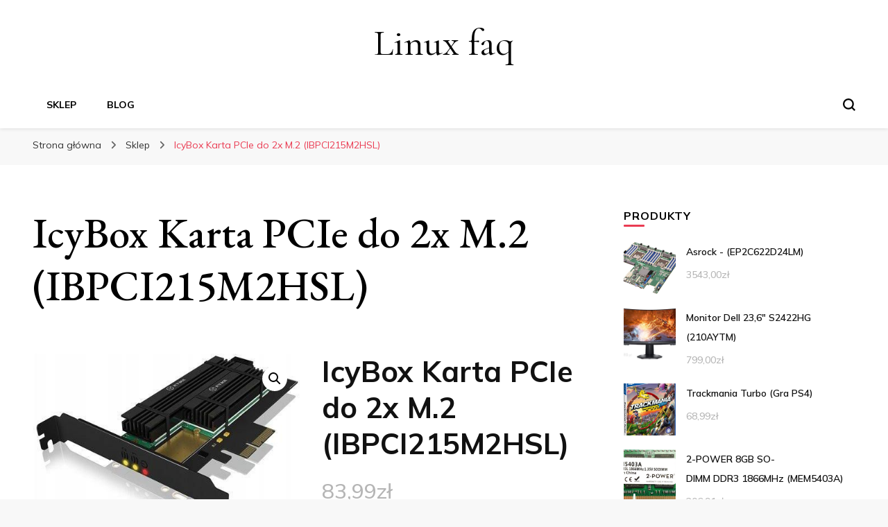

--- FILE ---
content_type: text/html; charset=UTF-8
request_url: https://linuxfaq.pl/produkt/icybox-karta-pcie-do-2x-m-2-ibpci215m2hsl/
body_size: 16370
content:
    <!DOCTYPE html>
    <html lang="pl-PL">
    <head itemscope itemtype="http://schema.org/WebSite">
	    <meta charset="UTF-8">
    <meta name="viewport" content="width=device-width, initial-scale=1">
    <link rel="profile" href="http://gmpg.org/xfn/11">
    <title>IcyBox Karta PCIe do 2x M.2 (IBPCI215M2HSL) &#8211; Linux faq</title>
<meta name='robots' content='max-image-preview:large' />
<link rel='dns-prefetch' href='//fonts.googleapis.com' />
<link rel="alternate" type="application/rss+xml" title="Linux faq &raquo; Kanał z wpisami" href="https://linuxfaq.pl/feed/" />
<link rel="alternate" type="application/rss+xml" title="Linux faq &raquo; Kanał z komentarzami" href="https://linuxfaq.pl/comments/feed/" />
<link rel="alternate" type="application/rss+xml" title="Linux faq &raquo; IcyBox Karta PCIe do 2x M.2 (IBPCI215M2HSL) Kanał z komentarzami" href="https://linuxfaq.pl/produkt/icybox-karta-pcie-do-2x-m-2-ibpci215m2hsl/feed/" />
<link rel="alternate" title="oEmbed (JSON)" type="application/json+oembed" href="https://linuxfaq.pl/wp-json/oembed/1.0/embed?url=https%3A%2F%2Flinuxfaq.pl%2Fprodukt%2Ficybox-karta-pcie-do-2x-m-2-ibpci215m2hsl%2F" />
<link rel="alternate" title="oEmbed (XML)" type="text/xml+oembed" href="https://linuxfaq.pl/wp-json/oembed/1.0/embed?url=https%3A%2F%2Flinuxfaq.pl%2Fprodukt%2Ficybox-karta-pcie-do-2x-m-2-ibpci215m2hsl%2F&#038;format=xml" />
<style id='wp-img-auto-sizes-contain-inline-css' type='text/css'>
img:is([sizes=auto i],[sizes^="auto," i]){contain-intrinsic-size:3000px 1500px}
/*# sourceURL=wp-img-auto-sizes-contain-inline-css */
</style>
<style id='wp-emoji-styles-inline-css' type='text/css'>

	img.wp-smiley, img.emoji {
		display: inline !important;
		border: none !important;
		box-shadow: none !important;
		height: 1em !important;
		width: 1em !important;
		margin: 0 0.07em !important;
		vertical-align: -0.1em !important;
		background: none !important;
		padding: 0 !important;
	}
/*# sourceURL=wp-emoji-styles-inline-css */
</style>
<style id='wp-block-library-inline-css' type='text/css'>
:root{--wp-block-synced-color:#7a00df;--wp-block-synced-color--rgb:122,0,223;--wp-bound-block-color:var(--wp-block-synced-color);--wp-editor-canvas-background:#ddd;--wp-admin-theme-color:#007cba;--wp-admin-theme-color--rgb:0,124,186;--wp-admin-theme-color-darker-10:#006ba1;--wp-admin-theme-color-darker-10--rgb:0,107,160.5;--wp-admin-theme-color-darker-20:#005a87;--wp-admin-theme-color-darker-20--rgb:0,90,135;--wp-admin-border-width-focus:2px}@media (min-resolution:192dpi){:root{--wp-admin-border-width-focus:1.5px}}.wp-element-button{cursor:pointer}:root .has-very-light-gray-background-color{background-color:#eee}:root .has-very-dark-gray-background-color{background-color:#313131}:root .has-very-light-gray-color{color:#eee}:root .has-very-dark-gray-color{color:#313131}:root .has-vivid-green-cyan-to-vivid-cyan-blue-gradient-background{background:linear-gradient(135deg,#00d084,#0693e3)}:root .has-purple-crush-gradient-background{background:linear-gradient(135deg,#34e2e4,#4721fb 50%,#ab1dfe)}:root .has-hazy-dawn-gradient-background{background:linear-gradient(135deg,#faaca8,#dad0ec)}:root .has-subdued-olive-gradient-background{background:linear-gradient(135deg,#fafae1,#67a671)}:root .has-atomic-cream-gradient-background{background:linear-gradient(135deg,#fdd79a,#004a59)}:root .has-nightshade-gradient-background{background:linear-gradient(135deg,#330968,#31cdcf)}:root .has-midnight-gradient-background{background:linear-gradient(135deg,#020381,#2874fc)}:root{--wp--preset--font-size--normal:16px;--wp--preset--font-size--huge:42px}.has-regular-font-size{font-size:1em}.has-larger-font-size{font-size:2.625em}.has-normal-font-size{font-size:var(--wp--preset--font-size--normal)}.has-huge-font-size{font-size:var(--wp--preset--font-size--huge)}.has-text-align-center{text-align:center}.has-text-align-left{text-align:left}.has-text-align-right{text-align:right}.has-fit-text{white-space:nowrap!important}#end-resizable-editor-section{display:none}.aligncenter{clear:both}.items-justified-left{justify-content:flex-start}.items-justified-center{justify-content:center}.items-justified-right{justify-content:flex-end}.items-justified-space-between{justify-content:space-between}.screen-reader-text{border:0;clip-path:inset(50%);height:1px;margin:-1px;overflow:hidden;padding:0;position:absolute;width:1px;word-wrap:normal!important}.screen-reader-text:focus{background-color:#ddd;clip-path:none;color:#444;display:block;font-size:1em;height:auto;left:5px;line-height:normal;padding:15px 23px 14px;text-decoration:none;top:5px;width:auto;z-index:100000}html :where(.has-border-color){border-style:solid}html :where([style*=border-top-color]){border-top-style:solid}html :where([style*=border-right-color]){border-right-style:solid}html :where([style*=border-bottom-color]){border-bottom-style:solid}html :where([style*=border-left-color]){border-left-style:solid}html :where([style*=border-width]){border-style:solid}html :where([style*=border-top-width]){border-top-style:solid}html :where([style*=border-right-width]){border-right-style:solid}html :where([style*=border-bottom-width]){border-bottom-style:solid}html :where([style*=border-left-width]){border-left-style:solid}html :where(img[class*=wp-image-]){height:auto;max-width:100%}:where(figure){margin:0 0 1em}html :where(.is-position-sticky){--wp-admin--admin-bar--position-offset:var(--wp-admin--admin-bar--height,0px)}@media screen and (max-width:600px){html :where(.is-position-sticky){--wp-admin--admin-bar--position-offset:0px}}

/*# sourceURL=wp-block-library-inline-css */
</style><style id='global-styles-inline-css' type='text/css'>
:root{--wp--preset--aspect-ratio--square: 1;--wp--preset--aspect-ratio--4-3: 4/3;--wp--preset--aspect-ratio--3-4: 3/4;--wp--preset--aspect-ratio--3-2: 3/2;--wp--preset--aspect-ratio--2-3: 2/3;--wp--preset--aspect-ratio--16-9: 16/9;--wp--preset--aspect-ratio--9-16: 9/16;--wp--preset--color--black: #000000;--wp--preset--color--cyan-bluish-gray: #abb8c3;--wp--preset--color--white: #ffffff;--wp--preset--color--pale-pink: #f78da7;--wp--preset--color--vivid-red: #cf2e2e;--wp--preset--color--luminous-vivid-orange: #ff6900;--wp--preset--color--luminous-vivid-amber: #fcb900;--wp--preset--color--light-green-cyan: #7bdcb5;--wp--preset--color--vivid-green-cyan: #00d084;--wp--preset--color--pale-cyan-blue: #8ed1fc;--wp--preset--color--vivid-cyan-blue: #0693e3;--wp--preset--color--vivid-purple: #9b51e0;--wp--preset--gradient--vivid-cyan-blue-to-vivid-purple: linear-gradient(135deg,rgb(6,147,227) 0%,rgb(155,81,224) 100%);--wp--preset--gradient--light-green-cyan-to-vivid-green-cyan: linear-gradient(135deg,rgb(122,220,180) 0%,rgb(0,208,130) 100%);--wp--preset--gradient--luminous-vivid-amber-to-luminous-vivid-orange: linear-gradient(135deg,rgb(252,185,0) 0%,rgb(255,105,0) 100%);--wp--preset--gradient--luminous-vivid-orange-to-vivid-red: linear-gradient(135deg,rgb(255,105,0) 0%,rgb(207,46,46) 100%);--wp--preset--gradient--very-light-gray-to-cyan-bluish-gray: linear-gradient(135deg,rgb(238,238,238) 0%,rgb(169,184,195) 100%);--wp--preset--gradient--cool-to-warm-spectrum: linear-gradient(135deg,rgb(74,234,220) 0%,rgb(151,120,209) 20%,rgb(207,42,186) 40%,rgb(238,44,130) 60%,rgb(251,105,98) 80%,rgb(254,248,76) 100%);--wp--preset--gradient--blush-light-purple: linear-gradient(135deg,rgb(255,206,236) 0%,rgb(152,150,240) 100%);--wp--preset--gradient--blush-bordeaux: linear-gradient(135deg,rgb(254,205,165) 0%,rgb(254,45,45) 50%,rgb(107,0,62) 100%);--wp--preset--gradient--luminous-dusk: linear-gradient(135deg,rgb(255,203,112) 0%,rgb(199,81,192) 50%,rgb(65,88,208) 100%);--wp--preset--gradient--pale-ocean: linear-gradient(135deg,rgb(255,245,203) 0%,rgb(182,227,212) 50%,rgb(51,167,181) 100%);--wp--preset--gradient--electric-grass: linear-gradient(135deg,rgb(202,248,128) 0%,rgb(113,206,126) 100%);--wp--preset--gradient--midnight: linear-gradient(135deg,rgb(2,3,129) 0%,rgb(40,116,252) 100%);--wp--preset--font-size--small: 13px;--wp--preset--font-size--medium: 20px;--wp--preset--font-size--large: 36px;--wp--preset--font-size--x-large: 42px;--wp--preset--spacing--20: 0.44rem;--wp--preset--spacing--30: 0.67rem;--wp--preset--spacing--40: 1rem;--wp--preset--spacing--50: 1.5rem;--wp--preset--spacing--60: 2.25rem;--wp--preset--spacing--70: 3.38rem;--wp--preset--spacing--80: 5.06rem;--wp--preset--shadow--natural: 6px 6px 9px rgba(0, 0, 0, 0.2);--wp--preset--shadow--deep: 12px 12px 50px rgba(0, 0, 0, 0.4);--wp--preset--shadow--sharp: 6px 6px 0px rgba(0, 0, 0, 0.2);--wp--preset--shadow--outlined: 6px 6px 0px -3px rgb(255, 255, 255), 6px 6px rgb(0, 0, 0);--wp--preset--shadow--crisp: 6px 6px 0px rgb(0, 0, 0);}:where(.is-layout-flex){gap: 0.5em;}:where(.is-layout-grid){gap: 0.5em;}body .is-layout-flex{display: flex;}.is-layout-flex{flex-wrap: wrap;align-items: center;}.is-layout-flex > :is(*, div){margin: 0;}body .is-layout-grid{display: grid;}.is-layout-grid > :is(*, div){margin: 0;}:where(.wp-block-columns.is-layout-flex){gap: 2em;}:where(.wp-block-columns.is-layout-grid){gap: 2em;}:where(.wp-block-post-template.is-layout-flex){gap: 1.25em;}:where(.wp-block-post-template.is-layout-grid){gap: 1.25em;}.has-black-color{color: var(--wp--preset--color--black) !important;}.has-cyan-bluish-gray-color{color: var(--wp--preset--color--cyan-bluish-gray) !important;}.has-white-color{color: var(--wp--preset--color--white) !important;}.has-pale-pink-color{color: var(--wp--preset--color--pale-pink) !important;}.has-vivid-red-color{color: var(--wp--preset--color--vivid-red) !important;}.has-luminous-vivid-orange-color{color: var(--wp--preset--color--luminous-vivid-orange) !important;}.has-luminous-vivid-amber-color{color: var(--wp--preset--color--luminous-vivid-amber) !important;}.has-light-green-cyan-color{color: var(--wp--preset--color--light-green-cyan) !important;}.has-vivid-green-cyan-color{color: var(--wp--preset--color--vivid-green-cyan) !important;}.has-pale-cyan-blue-color{color: var(--wp--preset--color--pale-cyan-blue) !important;}.has-vivid-cyan-blue-color{color: var(--wp--preset--color--vivid-cyan-blue) !important;}.has-vivid-purple-color{color: var(--wp--preset--color--vivid-purple) !important;}.has-black-background-color{background-color: var(--wp--preset--color--black) !important;}.has-cyan-bluish-gray-background-color{background-color: var(--wp--preset--color--cyan-bluish-gray) !important;}.has-white-background-color{background-color: var(--wp--preset--color--white) !important;}.has-pale-pink-background-color{background-color: var(--wp--preset--color--pale-pink) !important;}.has-vivid-red-background-color{background-color: var(--wp--preset--color--vivid-red) !important;}.has-luminous-vivid-orange-background-color{background-color: var(--wp--preset--color--luminous-vivid-orange) !important;}.has-luminous-vivid-amber-background-color{background-color: var(--wp--preset--color--luminous-vivid-amber) !important;}.has-light-green-cyan-background-color{background-color: var(--wp--preset--color--light-green-cyan) !important;}.has-vivid-green-cyan-background-color{background-color: var(--wp--preset--color--vivid-green-cyan) !important;}.has-pale-cyan-blue-background-color{background-color: var(--wp--preset--color--pale-cyan-blue) !important;}.has-vivid-cyan-blue-background-color{background-color: var(--wp--preset--color--vivid-cyan-blue) !important;}.has-vivid-purple-background-color{background-color: var(--wp--preset--color--vivid-purple) !important;}.has-black-border-color{border-color: var(--wp--preset--color--black) !important;}.has-cyan-bluish-gray-border-color{border-color: var(--wp--preset--color--cyan-bluish-gray) !important;}.has-white-border-color{border-color: var(--wp--preset--color--white) !important;}.has-pale-pink-border-color{border-color: var(--wp--preset--color--pale-pink) !important;}.has-vivid-red-border-color{border-color: var(--wp--preset--color--vivid-red) !important;}.has-luminous-vivid-orange-border-color{border-color: var(--wp--preset--color--luminous-vivid-orange) !important;}.has-luminous-vivid-amber-border-color{border-color: var(--wp--preset--color--luminous-vivid-amber) !important;}.has-light-green-cyan-border-color{border-color: var(--wp--preset--color--light-green-cyan) !important;}.has-vivid-green-cyan-border-color{border-color: var(--wp--preset--color--vivid-green-cyan) !important;}.has-pale-cyan-blue-border-color{border-color: var(--wp--preset--color--pale-cyan-blue) !important;}.has-vivid-cyan-blue-border-color{border-color: var(--wp--preset--color--vivid-cyan-blue) !important;}.has-vivid-purple-border-color{border-color: var(--wp--preset--color--vivid-purple) !important;}.has-vivid-cyan-blue-to-vivid-purple-gradient-background{background: var(--wp--preset--gradient--vivid-cyan-blue-to-vivid-purple) !important;}.has-light-green-cyan-to-vivid-green-cyan-gradient-background{background: var(--wp--preset--gradient--light-green-cyan-to-vivid-green-cyan) !important;}.has-luminous-vivid-amber-to-luminous-vivid-orange-gradient-background{background: var(--wp--preset--gradient--luminous-vivid-amber-to-luminous-vivid-orange) !important;}.has-luminous-vivid-orange-to-vivid-red-gradient-background{background: var(--wp--preset--gradient--luminous-vivid-orange-to-vivid-red) !important;}.has-very-light-gray-to-cyan-bluish-gray-gradient-background{background: var(--wp--preset--gradient--very-light-gray-to-cyan-bluish-gray) !important;}.has-cool-to-warm-spectrum-gradient-background{background: var(--wp--preset--gradient--cool-to-warm-spectrum) !important;}.has-blush-light-purple-gradient-background{background: var(--wp--preset--gradient--blush-light-purple) !important;}.has-blush-bordeaux-gradient-background{background: var(--wp--preset--gradient--blush-bordeaux) !important;}.has-luminous-dusk-gradient-background{background: var(--wp--preset--gradient--luminous-dusk) !important;}.has-pale-ocean-gradient-background{background: var(--wp--preset--gradient--pale-ocean) !important;}.has-electric-grass-gradient-background{background: var(--wp--preset--gradient--electric-grass) !important;}.has-midnight-gradient-background{background: var(--wp--preset--gradient--midnight) !important;}.has-small-font-size{font-size: var(--wp--preset--font-size--small) !important;}.has-medium-font-size{font-size: var(--wp--preset--font-size--medium) !important;}.has-large-font-size{font-size: var(--wp--preset--font-size--large) !important;}.has-x-large-font-size{font-size: var(--wp--preset--font-size--x-large) !important;}
/*# sourceURL=global-styles-inline-css */
</style>

<style id='classic-theme-styles-inline-css' type='text/css'>
/*! This file is auto-generated */
.wp-block-button__link{color:#fff;background-color:#32373c;border-radius:9999px;box-shadow:none;text-decoration:none;padding:calc(.667em + 2px) calc(1.333em + 2px);font-size:1.125em}.wp-block-file__button{background:#32373c;color:#fff;text-decoration:none}
/*# sourceURL=/wp-includes/css/classic-themes.min.css */
</style>
<link rel='stylesheet' id='photoswipe-css' href='https://linuxfaq.pl/wp-content/plugins/woocommerce/assets/css/photoswipe/photoswipe.min.css?ver=6.4.1' type='text/css' media='all' />
<link rel='stylesheet' id='photoswipe-default-skin-css' href='https://linuxfaq.pl/wp-content/plugins/woocommerce/assets/css/photoswipe/default-skin/default-skin.min.css?ver=6.4.1' type='text/css' media='all' />
<link rel='stylesheet' id='woocommerce-layout-css' href='https://linuxfaq.pl/wp-content/plugins/woocommerce/assets/css/woocommerce-layout.css?ver=6.4.1' type='text/css' media='all' />
<link rel='stylesheet' id='woocommerce-smallscreen-css' href='https://linuxfaq.pl/wp-content/plugins/woocommerce/assets/css/woocommerce-smallscreen.css?ver=6.4.1' type='text/css' media='only screen and (max-width: 768px)' />
<link rel='stylesheet' id='woocommerce-general-css' href='https://linuxfaq.pl/wp-content/plugins/woocommerce/assets/css/woocommerce.css?ver=6.4.1' type='text/css' media='all' />
<style id='woocommerce-inline-inline-css' type='text/css'>
.woocommerce form .form-row .required { visibility: visible; }
/*# sourceURL=woocommerce-inline-inline-css */
</style>
<link rel='stylesheet' id='blossom-pin-woocommerce-css' href='https://linuxfaq.pl/wp-content/themes/blossom-pin/css/woocommerce.min.css?ver=1.0.5' type='text/css' media='all' />
<link rel='stylesheet' id='owl-carousel-css' href='https://linuxfaq.pl/wp-content/themes/blossom-pin/css/owl.carousel.min.css?ver=2.2.1' type='text/css' media='all' />
<link rel='stylesheet' id='blossom-pin-google-fonts-css' href='https://fonts.googleapis.com/css?family=Mulish%3A200%2C300%2Cregular%2C500%2C600%2C700%2C800%2C900%2C200italic%2C300italic%2Citalic%2C500italic%2C600italic%2C700italic%2C800italic%2C900italic%7CEB+Garamond%3Aregular%2C500%2C600%2C700%2C800%2Citalic%2C500italic%2C600italic%2C700italic%2C800italic%7CCormorant+Garamond%3Aregular' type='text/css' media='all' />
<link rel='stylesheet' id='blossom-pinit-parent-style-css' href='https://linuxfaq.pl/wp-content/themes/blossom-pin/style.css?ver=6.9' type='text/css' media='all' />
<link rel='stylesheet' id='blossom-pin-css' href='https://linuxfaq.pl/wp-content/themes/blossom-pinit/style.css?ver=1.0.5' type='text/css' media='all' />
<style id='blossom-pin-inline-css' type='text/css'>

    
    /*Typography*/

    body,
    button,
    input,
    select,
    optgroup,
    textarea,
    .woocommerce div.product .woocommerce-tabs .panel{
        font-family : Mulish;
        font-size   : 18px;        
    }
    
    .site-header .site-branding .site-title,
    .single-header .site-branding .site-title,
    .mobile-header .mobile-site-header .site-branding .site-title{
        font-family : Cormorant Garamond;
        font-weight : 400;
        font-style  : normal;
    }

    .newsletter-section .blossomthemes-email-newsletter-wrapper .text-holder h3,
    .newsletter-section .blossomthemes-email-newsletter-wrapper.bg-img .text-holder h3,
    .single .navigation .post-title,
    .woocommerce div.product .woocommerce-tabs .panel h2,
    .woocommerce div.product .product_title,
    #primary .post .entry-content blockquote cite, 
    #primary .page .entry-content blockquote cite{
        font-family : Mulish;
    }
    
    /*Color Scheme*/
    a, 
    .main-navigation ul li a:hover,
    .main-navigation ul .current-menu-item > a,
    .main-navigation ul li:hover > a, 
    .site-header .site-branding .site-title a:hover, 
    .site-header .social-networks ul li a:hover, 
    .banner-slider .item .text-holder .entry-title a:hover, 
    .blog #primary .post .entry-header .entry-title a:hover, 
    .blog #primary .post .entry-footer .read-more:hover, 
    .blog #primary .post .entry-footer .edit-link a:hover, 
    .blog #primary .post .bottom .posted-on a:hover, 
    .newsletter-section .social-networks ul li a:hover, 
    .instagram-section .profile-link:hover, 
    .search #primary .search-post .entry-header .entry-title a:hover,
     .archive #primary .post .entry-header .entry-title a:hover, 
     .search #primary .search-post .entry-footer .posted-on a:hover,
     .archive #primary .post .entry-footer .posted-on a:hover, 
     .single #primary .post .holder .meta-info .entry-meta a:hover, 
    .single-header .site-branding .site-title a:hover, 
    .single-header .social-networks ul li a:hover, 
    .comments-area .comment-body .text-holder .top .comment-metadata a:hover, 
    .comments-area .comment-body .text-holder .reply a:hover, 
    .recommended-post .post .entry-header .entry-title a:hover, 
    .error-wrapper .error-holder h3, 
    .widget_bttk_popular_post ul li .entry-header .entry-title a:hover,
     .widget_bttk_pro_recent_post ul li .entry-header .entry-title a:hover, 
     .widget_bttk_popular_post ul li .entry-header .entry-meta a:hover,
     .widget_bttk_pro_recent_post ul li .entry-header .entry-meta a:hover,
     .widget_bttk_popular_post .style-two li .entry-header .cat-links a:hover,
     .widget_bttk_pro_recent_post .style-two li .entry-header .cat-links a:hover,
     .widget_bttk_popular_post .style-three li .entry-header .cat-links a:hover,
     .widget_bttk_pro_recent_post .style-three li .entry-header .cat-links a:hover, 
     .widget_recent_entries ul li:before, 
     .widget_recent_entries ul li a:hover, 
    .widget_recent_comments ul li:before, 
    .widget_bttk_posts_category_slider_widget .carousel-title .cat-links a:hover, 
    .widget_bttk_posts_category_slider_widget .carousel-title .title a:hover, 
    .site-footer .footer-b .footer-nav ul li a:hover, 
    .single .navigation a:hover .post-title, 
    .page-template-blossom-portfolio .portfolio-holder .portfolio-sorting .is-checked, 
    .portfolio-item a:hover, 
    .single-blossom-portfolio .post-navigation .nav-previous a:hover,
     .single-blossom-portfolio .post-navigation .nav-next a:hover, 
     .mobile-header .mobile-site-header .site-branding .site-title a:hover, 
    .mobile-menu .main-navigation ul li:hover svg, 
    .main-navigation ul ul li a:hover, 
    .main-navigation ul ul li:hover > a, 
    .main-navigation ul ul .current-menu-item > a, 
    .main-navigation ul ul .current-menu-ancestor > a, 
    .main-navigation ul ul .current_page_item > a, 
    .main-navigation ul ul .current_page_ancestor > a, 
    .mobile-menu .main-navigation ul ul li a:hover,
    .mobile-menu .main-navigation ul ul li:hover > a, 
    .mobile-menu .social-networks ul li a:hover, 
    .site-main .blossom-portfolio .entry-title a:hover, 
    .site-main .blossom-portfolio .entry-footer .posted-on a:hover, 
    #crumbs a:hover, #crumbs .current a,
    .underline .entry-content a:hover{
        color: #ea3c53;
    }

    .blog #primary .post .entry-header .category a,
    .widget .widget-title::after,
    .widget_bttk_custom_categories ul li a:hover .post-count,
    .widget_blossomtheme_companion_cta_widget .text-holder .button-wrap .btn-cta,
    .widget_blossomtheme_featured_page_widget .text-holder .btn-readmore:hover,
    .widget_bttk_icon_text_widget .text-holder .btn-readmore:hover,
    .widget_bttk_image_text_widget ul li .btn-readmore:hover,
    .newsletter-section,
    .single .post-entry-header .category a,
    .single #primary .post .holder .meta-info .entry-meta .byline:after,
    .recommended-post .post .entry-header .category a,
    .search #primary .search-post .entry-header .category a,
    .archive #primary .post .entry-header .category a,
    .banner-slider .item .text-holder .category a,
    .back-to-top,
    .single-header .progress-bar,
    .widget_bttk_author_bio .readmore:hover,
    .banner-layout-two .text-holder .category a, 
    .banner-layout-two .text-holder .category span,
    .banner-layout-two .item,
    .banner .banner-caption .banner-link:hover,
    .banner-slider .item{
        background: #ea3c53;
    }

    .blog #primary .post .entry-footer .read-more:hover,
    .blog #primary .post .entry-footer .edit-link a:hover{
        border-bottom-color: #ea3c53;
        color: #ea3c53;
    }

    button:hover,
    input[type="button"]:hover,
    input[type="reset"]:hover,
    input[type="submit"]:hover,
    .error-wrapper .error-holder .btn-home a:hover,
    .posts-navigation .nav-next:hover,
    .posts-navigation .nav-previous:hover{
        background: #ea3c53;
        border-color: #ea3c53;
    }

    .blog #primary .post .entry-header .entry-title a, 
    .banner-layout-two .text-holder .entry-title a,
    .banner-slider .item .text-holder .entry-title a{
        background-image: linear-gradient(180deg, transparent 95%,  #ea3c53 0);
    }

    @media screen and (max-width: 1024px) {
        .main-navigation ul ul li a:hover, 
        .main-navigation ul ul li:hover > a, 
        .main-navigation ul ul .current-menu-item > a, 
        .main-navigation ul ul .current-menu-ancestor > a, 
        .main-navigation ul ul .current_page_item > a, 
        .main-navigation ul ul .current_page_ancestor > a {
            color: #ea3c53 !important;
        }
    }

    /*Typography*/
    .banner-slider .item .text-holder .entry-title,
    .blog #primary .post .entry-header .entry-title,
    .widget_bttk_popular_post ul li .entry-header .entry-title,
    .widget_bttk_pro_recent_post ul li .entry-header .entry-title,
    .blossomthemes-email-newsletter-wrapper.bg-img .text-holder h3,
    .widget_recent_entries ul li a,
    .widget_bttk_posts_category_slider_widget .carousel-title .title,
    .widget_recent_comments ul li a,
    .single .post-entry-header .entry-title,
    .recommended-post .post .entry-header .entry-title,
    #primary .post .entry-content .pull-left,
    #primary .page .entry-content .pull-left,
    #primary .post .entry-content .pull-right,
    #primary .page .entry-content .pull-right,
    .single-header .title-holder .post-title,
    .search #primary .search-post .entry-header .entry-title,
    .archive #primary .post .entry-header .entry-title,
    .banner-layout-two .text-holder .entry-title,
    .single-blossom-portfolio .post-navigation .nav-previous, 
    .single-blossom-portfolio .post-navigation .nav-next,
    #primary .post .entry-content blockquote, 
    #primary .page .entry-content blockquote,
    .banner .banner-caption .banner-title{
        font-family : EB Garamond;
    }
        .woocommerce ul.products li.product .add_to_cart_button:hover,
        .woocommerce ul.products li.product .add_to_cart_button:focus,
        .woocommerce ul.products li.product .product_type_external:hover,
        .woocommerce ul.products li.product .product_type_external:focus,
        .woocommerce ul.products li.product .ajax_add_to_cart:hover,
        .woocommerce ul.products li.product .ajax_add_to_cart:focus,
        .woocommerce #secondary .widget_price_filter .ui-slider .ui-slider-range,
        .woocommerce #secondary .widget_price_filter .price_slider_amount .button:hover,
        .woocommerce #secondary .widget_price_filter .price_slider_amount .button:focus,
        .woocommerce div.product form.cart .single_add_to_cart_button:hover,
        .woocommerce div.product form.cart .single_add_to_cart_button:focus,
        .woocommerce div.product .cart .single_add_to_cart_button.alt:hover,
        .woocommerce div.product .cart .single_add_to_cart_button.alt:focus,
        .woocommerce .woocommerce-message .button:hover,
        .woocommerce .woocommerce-message .button:focus,
        .woocommerce #secondary .widget_shopping_cart .buttons .button:hover,
        .woocommerce #secondary .widget_shopping_cart .buttons .button:focus,
        .woocommerce-cart #primary .page .entry-content .cart_totals .checkout-button:hover,
        .woocommerce-cart #primary .page .entry-content .cart_totals .checkout-button:focus,
        .woocommerce-checkout .woocommerce form.woocommerce-form-login input.button:hover,
        .woocommerce-checkout .woocommerce form.woocommerce-form-login input.button:focus,
        .woocommerce-checkout .woocommerce form.checkout_coupon input.button:hover,
        .woocommerce-checkout .woocommerce form.checkout_coupon input.button:focus,
        .woocommerce form.lost_reset_password input.button:hover,
        .woocommerce form.lost_reset_password input.button:focus,
        .woocommerce .return-to-shop .button:hover,
        .woocommerce .return-to-shop .button:focus,
        .woocommerce #payment #place_order:hover,
        .woocommerce-page #payment #place_order:focus, 
        .woocommerce ul.products li.product .added_to_cart:hover,
        .woocommerce ul.products li.product .added_to_cart:focus, 
        .woocommerce ul.products li.product .add_to_cart_button:hover,
        .woocommerce ul.products li.product .add_to_cart_button:focus,
        .woocommerce ul.products li.product .product_type_external:hover,
        .woocommerce ul.products li.product .product_type_external:focus,
        .woocommerce ul.products li.product .ajax_add_to_cart:hover,
        .woocommerce ul.products li.product .ajax_add_to_cart:focus, 
        .woocommerce div.product .entry-summary .variations_form .single_variation_wrap .button:hover,
        .woocommerce div.product .entry-summary .variations_form .single_variation_wrap .button:focus, 
        .woocommerce div.product form.cart .single_add_to_cart_button:hover,
        .woocommerce div.product form.cart .single_add_to_cart_button:focus,
        .woocommerce div.product .cart .single_add_to_cart_button.alt:hover,
        .woocommerce div.product .cart .single_add_to_cart_button.alt:focus, 
        .woocommerce .woocommerce-message .button:hover,
        .woocommerce .woocommerce-message .button:focus, 
        .woocommerce-cart #primary .page .entry-content table.shop_table td.actions .coupon input[type="submit"]:hover,
        .woocommerce-cart #primary .page .entry-content table.shop_table td.actions .coupon input[type="submit"]:focus, 
        .woocommerce-cart #primary .page .entry-content .cart_totals .checkout-button:hover,
        .woocommerce-cart #primary .page .entry-content .cart_totals .checkout-button:focus, 
        .woocommerce-checkout .woocommerce form.woocommerce-form-login input.button:hover,
        .woocommerce-checkout .woocommerce form.woocommerce-form-login input.button:focus,
        .woocommerce-checkout .woocommerce form.checkout_coupon input.button:hover,
        .woocommerce-checkout .woocommerce form.checkout_coupon input.button:focus,
        .woocommerce form.lost_reset_password input.button:hover,
        .woocommerce form.lost_reset_password input.button:focus,
        .woocommerce .return-to-shop .button:hover,
        .woocommerce .return-to-shop .button:focus,
        .woocommerce #payment #place_order:hover,
        .woocommerce-page #payment #place_order:focus, 
        .woocommerce #secondary .widget_shopping_cart .buttons .button:hover,
        .woocommerce #secondary .widget_shopping_cart .buttons .button:focus, 
        .woocommerce #secondary .widget_price_filter .price_slider_amount .button:hover,
        .woocommerce #secondary .widget_price_filter .price_slider_amount .button:focus{
            background: #ea3c53;
        }

        .woocommerce #secondary .widget .product_list_widget li .product-title:hover,
        .woocommerce #secondary .widget .product_list_widget li .product-title:focus,
        .woocommerce div.product .entry-summary .product_meta .posted_in a:hover,
        .woocommerce div.product .entry-summary .product_meta .posted_in a:focus,
        .woocommerce div.product .entry-summary .product_meta .tagged_as a:hover,
        .woocommerce div.product .entry-summary .product_meta .tagged_as a:focus, 
        .woocommerce-cart #primary .page .entry-content table.shop_table td.product-name a:hover, .woocommerce-cart #primary .page .entry-content table.shop_table td.product-name a:focus{
            color: #ea3c53;
        }
/*# sourceURL=blossom-pin-inline-css */
</style>
<script type="text/javascript" src="https://linuxfaq.pl/wp-includes/js/jquery/jquery.min.js?ver=3.7.1" id="jquery-core-js"></script>
<script type="text/javascript" src="https://linuxfaq.pl/wp-includes/js/jquery/jquery-migrate.min.js?ver=3.4.1" id="jquery-migrate-js"></script>
<link rel="https://api.w.org/" href="https://linuxfaq.pl/wp-json/" /><link rel="alternate" title="JSON" type="application/json" href="https://linuxfaq.pl/wp-json/wp/v2/product/1210" /><link rel="EditURI" type="application/rsd+xml" title="RSD" href="https://linuxfaq.pl/xmlrpc.php?rsd" />
<meta name="generator" content="WordPress 6.9" />
<meta name="generator" content="WooCommerce 6.4.1" />
<link rel="canonical" href="https://linuxfaq.pl/produkt/icybox-karta-pcie-do-2x-m-2-ibpci215m2hsl/" />
<link rel='shortlink' href='https://linuxfaq.pl/?p=1210' />
<link rel="pingback" href="https://linuxfaq.pl/xmlrpc.php">	<noscript><style>.woocommerce-product-gallery{ opacity: 1 !important; }</style></noscript>
			<style type="text/css" id="wp-custom-css">
			.woocommerce ul.products li.product a img {
    height: 230px;
    object-fit: contain;
}

.woocommerce ul.products li.product .woocommerce-loop-product__title {
    height: 90px;
    overflow: hidden;
}		</style>
		</head>

<body class="wp-singular product-template-default single single-product postid-1210 wp-theme-blossom-pin wp-child-theme-blossom-pinit theme-blossom-pin woocommerce woocommerce-page woocommerce-no-js underline rightsidebar hassidebar" itemscope itemtype="http://schema.org/WebPage">

        <div class="single-header">
                    <div class="site-branding" itemscope itemtype="http://schema.org/Organization">
                                    <p class="site-title" itemprop="name"><a href="https://linuxfaq.pl/" rel="home" itemprop="url">Linux faq</a></p>
                            </div>
                <div class="title-holder">
                <span>Teraz czytasz</span>
                <h2 class="post-title">IcyBox Karta PCIe do 2x M.2 (IBPCI215M2HSL)</h2>
            </div>
                        <div class="progress-container">
                <div class="progress-bar" id="myBar"></div>
            </div>
        </div>
            <div id="page" class="site"><a aria-label="przejdź do treści" class="skip-link" href="#content">Przejdź do treści</a>
        <div class="mobile-header">
        <div class="mobile-site-header">
            <button aria-label="przełącznik menu głównego" id="toggle-button" data-toggle-target=".main-menu-modal" data-toggle-body-class="showing-main-menu-modal" aria-expanded="false" data-set-focus=".close-main-nav-toggle">
                <span></span>
                <span></span>
                <span></span>
            </button>
            <div class="mobile-menu-wrap">
                <nav id="mobile-site-navigation" class="main-navigation" itemscope itemtype="http://schema.org/SiteNavigationElement">
                    <div class="primary-menu-list main-menu-modal cover-modal" data-modal-target-string=".main-menu-modal">
                        <button class="btn-close-menu close-main-nav-toggle" data-toggle-target=".main-menu-modal" data-toggle-body-class="showing-main-menu-modal" aria-expanded="false" data-set-focus=".main-menu-modal"><span></span></button>
                        <div class="mobile-menu" aria-label="Urządzenie przenośne">
                            <div class="menu-m-container"><ul id="mobile-primary-menu" class="menu main-menu-modal"><li id="menu-item-18" class="menu-item menu-item-type-post_type menu-item-object-page menu-item-home current_page_parent menu-item-18"><a href="https://linuxfaq.pl/">Sklep</a></li>
<li id="menu-item-19" class="menu-item menu-item-type-post_type menu-item-object-page menu-item-19"><a href="https://linuxfaq.pl/blog/">Blog</a></li>
</ul></div>                        </div>
                    </div>
                </nav> 
                
                            </div>
                    <div class="site-branding" itemscope itemtype="http://schema.org/Organization">
                                    <p class="site-title" itemprop="name"><a href="https://linuxfaq.pl/" rel="home" itemprop="url">Linux faq</a></p>
                            </div>
                <div class="tools">
                                    <div class=header-search>
                        <button aria-label="przełącznik formularza wyszukiwania" class="search-icon search-toggle" data-toggle-target=".mob-search-modal" data-toggle-body-class="showing-mob-search-modal" data-set-focus=".mob-search-modal .search-field" aria-expanded="false">
                            <svg class="open-icon" xmlns="http://www.w3.org/2000/svg" viewBox="-18214 -12091 18 18"><path id="Path_99" data-name="Path 99" d="M18,16.415l-3.736-3.736a7.751,7.751,0,0,0,1.585-4.755A7.876,7.876,0,0,0,7.925,0,7.876,7.876,0,0,0,0,7.925a7.876,7.876,0,0,0,7.925,7.925,7.751,7.751,0,0,0,4.755-1.585L16.415,18ZM2.264,7.925a5.605,5.605,0,0,1,5.66-5.66,5.605,5.605,0,0,1,5.66,5.66,5.605,5.605,0,0,1-5.66,5.66A5.605,5.605,0,0,1,2.264,7.925Z" transform="translate(-18214 -12091)"/></svg>
                        </button>
                        <div class="search-form-holder mob-search-modal cover-modal" data-modal-target-string=".mob-search-modal">
                            <div class="header-search-inner-wrap">
                                <form role="search" method="get" class="search-form" action="https://linuxfaq.pl/"><label class="screen-reader-text">Szukasz czegoś?</label><label for="submit-field"><span>Wyszukaj wszystko i naciśnij enter.</span><input type="search" class="search-field" placeholder="Czego szukasz?" value="" name="s" /></label><input type="submit" class="search-submit" value="Szukaj" /></form> 
                                <button aria-label="przełącznik formularza wyszukiwania" class="search-icon close" data-toggle-target=".mob-search-modal" data-toggle-body-class="showing-mob-search-modal" data-set-focus=".mob-search-modal .search-field" aria-expanded="false">
                                    <svg class="close-icon" xmlns="http://www.w3.org/2000/svg" viewBox="10906 13031 18 18"><path id="Close" d="M23,6.813,21.187,5,14,12.187,6.813,5,5,6.813,12.187,14,5,21.187,6.813,23,14,15.813,21.187,23,23,21.187,15.813,14Z" transform="translate(10901 13026)"/></svg>
                                </button>
                            </div>
                        </div>
                        <div class="overlay"></div>
                    </div>
                            </div>
        </div>
    </div>
        <header id="masthead" class="site-header header-layout-two" itemscope itemtype="http://schema.org/WPHeader">

                        <div class="header-t">
                    <div class="container">
                                <div class="site-branding" itemscope itemtype="http://schema.org/Organization">
                                    <p class="site-title" itemprop="name"><a href="https://linuxfaq.pl/" rel="home" itemprop="url">Linux faq</a></p>
                            </div>
                        </div>
                </div> <!-- header-t -->

                <div class="header-b">
                    <div class="container clearfix">
                        <div class="overlay"></div>
                            <nav id="site-navigation" class="main-navigation" itemscope itemtype="http://schema.org/SiteNavigationElement">
            <div class="menu-m-container"><ul id="primary-menu" class="menu"><li class="menu-item menu-item-type-post_type menu-item-object-page menu-item-home current_page_parent menu-item-18"><a href="https://linuxfaq.pl/">Sklep</a></li>
<li class="menu-item menu-item-type-post_type menu-item-object-page menu-item-19"><a href="https://linuxfaq.pl/blog/">Blog</a></li>
</ul></div>        </nav><!-- #site-navigation -->         
 
    <div class="tools">
        <div class=header-search>
            <button aria-label="przełącznik formularza wyszukiwania" class="search-icon search-toggle" data-toggle-target=".search-modal" data-toggle-body-class="showing-search-modal" data-set-focus=".search-modal .search-field" aria-expanded="false">
                <svg class="open-icon" xmlns="http://www.w3.org/2000/svg" viewBox="-18214 -12091 18 18"><path id="Path_99" data-name="Path 99" d="M18,16.415l-3.736-3.736a7.751,7.751,0,0,0,1.585-4.755A7.876,7.876,0,0,0,7.925,0,7.876,7.876,0,0,0,0,7.925a7.876,7.876,0,0,0,7.925,7.925,7.751,7.751,0,0,0,4.755-1.585L16.415,18ZM2.264,7.925a5.605,5.605,0,0,1,5.66-5.66,5.605,5.605,0,0,1,5.66,5.66,5.605,5.605,0,0,1-5.66,5.66A5.605,5.605,0,0,1,2.264,7.925Z" transform="translate(-18214 -12091)"/></svg>
            </button>
            <div class="search-form-holder search-modal cover-modal" data-modal-target-string=".search-modal">
                <div class="header-search-inner-wrap">
                    <form role="search" method="get" class="search-form" action="https://linuxfaq.pl/"><label class="screen-reader-text">Szukasz czegoś?</label><label for="submit-field"><span>Wyszukaj wszystko i naciśnij enter.</span><input type="search" class="search-field" placeholder="Czego szukasz?" value="" name="s" /></label><input type="submit" class="search-submit" value="Szukaj" /></form> 
                    <button aria-label="przełącznik formularza wyszukiwania" class="search-icon close" data-toggle-target=".search-modal" data-toggle-body-class="showing-search-modal" data-set-focus=".search-modal .search-field" aria-expanded="false">
                        <svg class="close-icon" xmlns="http://www.w3.org/2000/svg" viewBox="10906 13031 18 18"><path id="Close" d="M23,6.813,21.187,5,14,12.187,6.813,5,5,6.813,12.187,14,5,21.187,6.813,23,14,15.813,21.187,23,23,21.187,15.813,14Z" transform="translate(10901 13026)"/></svg>
                    </button>
                </div>
            </div>
            <div class="overlay"></div>
        </div>
            </div>  
          
                    </div>
                </div> <!-- .header-b -->
                      
    </header>
    <div class="breadcrumb-wrapper"><div class="container">
                <div id="crumbs" itemscope itemtype="http://schema.org/BreadcrumbList"> 
                    <span itemprop="itemListElement" itemscope itemtype="http://schema.org/ListItem">
                        <a itemprop="item" href="https://linuxfaq.pl"><span itemprop="name">Strona główna</span></a>
                        <meta itemprop="position" content="1" />
                        <span class="separator"><i class="fa fa-angle-right"></i></span>
                    </span> <span itemprop="itemListElement" itemscope itemtype="http://schema.org/ListItem"><a itemprop="item" href="https://linuxfaq.pl/"><span itemprop="name">Sklep</span></a><meta itemprop="position" content="2" /> <span class="separator"><i class="fa fa-angle-right"></i></span></span> <span class="current" itemprop="itemListElement" itemscope itemtype="http://schema.org/ListItem"><a href="https://linuxfaq.pl/produkt/icybox-karta-pcie-do-2x-m-2-ibpci215m2hsl/" itemprop="item"><span itemprop="name">IcyBox Karta PCIe do 2x M.2 (IBPCI215M2HSL)</span></a><meta itemprop="position" content="3" /></span></div></div></div><!-- .breadcrumb-wrapper -->        <div id="content" class="site-content">   
            <div class="container">
                <div id="primary" class="content-area">
                        <header class="post-entry-header">
                                <h1 class="entry-title">IcyBox Karta PCIe do 2x M.2 (IBPCI215M2HSL)</h1>                
            </header>
        
	        <main id="main" class="site-main" role="main">
    
					
			<div class="woocommerce-notices-wrapper"></div><div id="product-1210" class="latest_post product type-product post-1210 status-publish first instock product_tag-komputer-co-to product_tag-myszka-mad-dog product_tag-stacjonarny has-post-thumbnail product-type-external">

	<div class="woocommerce-product-gallery woocommerce-product-gallery--with-images woocommerce-product-gallery--columns-4 images" data-columns="4" style="opacity: 0; transition: opacity .25s ease-in-out;">
	<figure class="woocommerce-product-gallery__wrapper">
		<div data-thumb="https://linuxfaq.pl/wp-content/uploads/2022/11/i-icybox-karta-pcie-do-2x-m-2-ibpci215m2hsl-300x300.jpg" data-thumb-alt="" class="woocommerce-product-gallery__image"><a href="https://linuxfaq.pl/wp-content/uploads/2022/11/i-icybox-karta-pcie-do-2x-m-2-ibpci215m2hsl.jpg"><img width="480" height="331" src="https://linuxfaq.pl/wp-content/uploads/2022/11/i-icybox-karta-pcie-do-2x-m-2-ibpci215m2hsl.jpg" class="wp-post-image" alt="" title="i-icybox-karta-pcie-do-2x-m-2-ibpci215m2hsl" data-caption="" data-src="https://linuxfaq.pl/wp-content/uploads/2022/11/i-icybox-karta-pcie-do-2x-m-2-ibpci215m2hsl.jpg" data-large_image="https://linuxfaq.pl/wp-content/uploads/2022/11/i-icybox-karta-pcie-do-2x-m-2-ibpci215m2hsl.jpg" data-large_image_width="480" data-large_image_height="331" decoding="async" fetchpriority="high" srcset="https://linuxfaq.pl/wp-content/uploads/2022/11/i-icybox-karta-pcie-do-2x-m-2-ibpci215m2hsl.jpg 480w, https://linuxfaq.pl/wp-content/uploads/2022/11/i-icybox-karta-pcie-do-2x-m-2-ibpci215m2hsl-300x207.jpg 300w, https://linuxfaq.pl/wp-content/uploads/2022/11/i-icybox-karta-pcie-do-2x-m-2-ibpci215m2hsl-87x60.jpg 87w" sizes="(max-width: 480px) 100vw, 480px" /></a></div>	</figure>
</div>

	<div class="summary entry-summary">
		<h1 class="product_title entry-title">IcyBox Karta PCIe do 2x M.2 (IBPCI215M2HSL)</h1><p class="price"><span class="woocommerce-Price-amount amount"><bdi>83,99<span class="woocommerce-Price-currencySymbol">&#122;&#322;</span></bdi></span></p>

<form class="cart" action="https://linuxfaq.pl/598" method="get">
	
	<button type="submit" class="single_add_to_cart_button button alt">Sprawdź</button>

	
	</form>

<div class="product_meta">

	
	
		<span class="sku_wrapper">SKU: <span class="sku">59feaeb29ee0</span></span>

	
	
	<span class="tagged_as">Tags: <a href="https://linuxfaq.pl/tag-produktu/komputer-co-to/" rel="tag">komputer co to</a>, <a href="https://linuxfaq.pl/tag-produktu/myszka-mad-dog/" rel="tag">myszka mad dog</a>, <a href="https://linuxfaq.pl/tag-produktu/stacjonarny/" rel="tag">stacjonarny</a></span>
	
</div>
	</div>

	
	<div class="woocommerce-tabs wc-tabs-wrapper">
		<ul class="tabs wc-tabs" role="tablist">
							<li class="description_tab" id="tab-title-description" role="tab" aria-controls="tab-description">
					<a href="#tab-description">
						Description					</a>
				</li>
					</ul>
					<div class="woocommerce-Tabs-panel woocommerce-Tabs-panel--description panel entry-content wc-tab" id="tab-description" role="tabpanel" aria-labelledby="tab-title-description">
				
	<h2>Description</h2>

<p>IB-PCI214M2-HSL Karta PCIe z gniazdem M.2 M-Key dla jednego dysku SSD M.2 NVMe PCIe 3.0 x4, do 32 Gbit/s Obsługuje rozmiary M.2 o wielkości 22&#215;30 / 42/60/80 mm Opcjonalny pełny i pół-profilowy uchwyt gniazda Zawiera masywny radiator z niebieskim podświetleniem LED Kompatybilny z Windows 10 Wymiary: 16 x 115 x 60 mmAkcesoria w zestawie: Akcesoria w zestawie: Pozostałe parametry: Pozostałe parametry: &#8230;</p>
<p>Kontrolery</p>
<p>redmi a6, philips 70pus7805, ps 4 1 tb, xiaomi mi 10 pro 5g 8/256gb, i5 2400, hulajnoga elektryczna tania, słuchawki bezprzewodowe douszne samsung, t480s, razer hammerhead true wireless earbuds, rx 6700, telefon do 2500zł, huawei p40 lite zielony, transformers rise of the dark spark, monitor for macbook pro, tp-link tl-sg105, samsung 970 evo plus 1tb, mi true wireless earbuds basic 2 jedna słuchawka nie działa, komputery na raty, usb to hdmi adapter</p>
<p>yyyyy</p>
			</div>
		
			</div>


	<section class="related products">

					<h2>Related products</h2>
				
		<ul class="products columns-4">

			
					<li class="latest_post product type-product post-2592 status-publish first instock product_tag-cd-action-bez-gier product_tag-komputer-2000 product_tag-lg-komputer product_tag-myszka-mad-dog product_tag-nowy-radeon product_tag-zestaw-komputer-monitor has-post-thumbnail product-type-external">
	<a href="https://linuxfaq.pl/produkt/nba-2k21-xbox-one-key/" class="woocommerce-LoopProduct-link woocommerce-loop-product__link"><img width="300" height="300" src="https://linuxfaq.pl/wp-content/uploads/2022/11/i-nba-2k21-xbox-one-key-300x300.jpg" class="attachment-woocommerce_thumbnail size-woocommerce_thumbnail" alt="" decoding="async" srcset="https://linuxfaq.pl/wp-content/uploads/2022/11/i-nba-2k21-xbox-one-key-300x300.jpg 300w, https://linuxfaq.pl/wp-content/uploads/2022/11/i-nba-2k21-xbox-one-key-150x150.jpg 150w" sizes="(max-width: 300px) 100vw, 300px" /><h2 class="woocommerce-loop-product__title">NBA 2K21 (Xbox One Key)</h2>
	<span class="price"><span class="woocommerce-Price-amount amount"><bdi>77,52<span class="woocommerce-Price-currencySymbol">&#122;&#322;</span></bdi></span></span>
</a><a href="https://linuxfaq.pl/1290" data-quantity="1" class="button product_type_external" data-product_id="2592" data-product_sku="712c40b69ac3" aria-label="Sprawdź" rel="nofollow">Sprawdź</a></li>

			
					<li class="latest_post product type-product post-1570 status-publish instock product_tag-gotowy-komputer product_tag-ile-kosztuje-dobry-komputer product_tag-komputer-za-6000-zl product_tag-komputery-gamingowe-media-expert product_tag-myszka-mad-dog product_tag-268 has-post-thumbnail product-type-external">
	<a href="https://linuxfaq.pl/produkt/lexmark-cx625-3-years-total-12-onsite-service-response-time-nbd/" class="woocommerce-LoopProduct-link woocommerce-loop-product__link"><img width="300" height="156" src="https://linuxfaq.pl/wp-content/uploads/2022/11/i-lexmark-cx625-3-years-total-1-2-onsite-service-response-time-nbd-300x156.jpg" class="attachment-woocommerce_thumbnail size-woocommerce_thumbnail" alt="" decoding="async" /><h2 class="woocommerce-loop-product__title">Lexmark Cx625 3 Years Total (1+2) Onsite Service, Response Time Nbd</h2>
	<span class="price"><span class="woocommerce-Price-amount amount"><bdi>1380,26<span class="woocommerce-Price-currencySymbol">&#122;&#322;</span></bdi></span></span>
</a><a href="https://linuxfaq.pl/778" data-quantity="1" class="button product_type_external" data-product_id="1570" data-product_sku="15dc98fa2b6b" aria-label="Sprawdź" rel="nofollow">Sprawdź</a></li>

			
					<li class="latest_post product type-product post-1883 status-publish instock product_tag-3-tys-euro-ile-to-zl product_tag-amd-radeon-r4-graphics-sterowniki product_tag-komputer-2000-zl product_tag-komputer-do-2000zl product_tag-myszka-mad-dog product_tag-skrzynka-stanley has-post-thumbnail product-type-external">
	<a href="https://linuxfaq.pl/produkt/ubiquiti-uc-patch-1m-rj45-bk-kabel-sieciowy-czarny-cat6-ucpatch1mrj45bk/" class="woocommerce-LoopProduct-link woocommerce-loop-product__link"><img width="300" height="300" src="https://linuxfaq.pl/wp-content/uploads/2022/11/i-ubiquiti-uc-patch-1m-rj45-bk-kabel-sieciowy-czarny-cat6-ucpatch1mrj45bk-300x300.jpg" class="attachment-woocommerce_thumbnail size-woocommerce_thumbnail" alt="" decoding="async" loading="lazy" srcset="https://linuxfaq.pl/wp-content/uploads/2022/11/i-ubiquiti-uc-patch-1m-rj45-bk-kabel-sieciowy-czarny-cat6-ucpatch1mrj45bk-300x300.jpg 300w, https://linuxfaq.pl/wp-content/uploads/2022/11/i-ubiquiti-uc-patch-1m-rj45-bk-kabel-sieciowy-czarny-cat6-ucpatch1mrj45bk-150x150.jpg 150w" sizes="auto, (max-width: 300px) 100vw, 300px" /><h2 class="woocommerce-loop-product__title">Ubiquiti Uc-Patch-1M-Rj45-Bk Kabel Sieciowy Czarny Cat6 (UCPATCH1MRJ45BK)</h2>
	<span class="price"><span class="woocommerce-Price-amount amount"><bdi>14,81<span class="woocommerce-Price-currencySymbol">&#122;&#322;</span></bdi></span></span>
</a><a href="https://linuxfaq.pl/935" data-quantity="1" class="button product_type_external" data-product_id="1883" data-product_sku="5b48488e9c9f" aria-label="Sprawdź" rel="nofollow">Sprawdź</a></li>

			
					<li class="latest_post product type-product post-411 status-publish last instock product_tag-komputer-2000-rok product_tag-komputery-za-5000-zl product_tag-komputrer product_tag-myszka-mad-dog product_tag-stacjonarnym has-post-thumbnail product-type-external">
	<a href="https://linuxfaq.pl/produkt/argo-wallner-s-60/" class="woocommerce-LoopProduct-link woocommerce-loop-product__link"><img width="300" height="300" src="https://linuxfaq.pl/wp-content/uploads/2022/11/i-argo-wallner-s-60-300x300.jpg" class="attachment-woocommerce_thumbnail size-woocommerce_thumbnail" alt="" decoding="async" loading="lazy" srcset="https://linuxfaq.pl/wp-content/uploads/2022/11/i-argo-wallner-s-60-300x300.jpg 300w, https://linuxfaq.pl/wp-content/uploads/2022/11/i-argo-wallner-s-60-150x150.jpg 150w" sizes="auto, (max-width: 300px) 100vw, 300px" /><h2 class="woocommerce-loop-product__title">Argo Wallner S-60</h2>
	<span class="price"><span class="woocommerce-Price-amount amount"><bdi>710,00<span class="woocommerce-Price-currencySymbol">&#122;&#322;</span></bdi></span></span>
</a><a href="https://linuxfaq.pl/198" data-quantity="1" class="button product_type_external" data-product_id="411" data-product_sku="445350c75df1" aria-label="Sprawdź" rel="nofollow">Sprawdź</a></li>

			
		</ul>

	</section>
	</div>


		
	        </main>
    </div>
    <aside id="secondary" class="widget-area" role="complementary"><section id="woocommerce_products-3" class="widget woocommerce widget_products"><h2 class="widget-title">Produkty</h2><ul class="product_list_widget"><li>
	
	<a href="https://linuxfaq.pl/produkt/asrock-ep2c622d24lm/">
		<img width="300" height="300" src="https://linuxfaq.pl/wp-content/uploads/2022/11/i-asrock-ep2c622d24lm-300x300.jpg" class="attachment-woocommerce_thumbnail size-woocommerce_thumbnail" alt="" decoding="async" loading="lazy" srcset="https://linuxfaq.pl/wp-content/uploads/2022/11/i-asrock-ep2c622d24lm-300x300.jpg 300w, https://linuxfaq.pl/wp-content/uploads/2022/11/i-asrock-ep2c622d24lm-150x150.jpg 150w" sizes="auto, (max-width: 300px) 100vw, 300px" />		<span class="product-title">Asrock - (EP2C622D24LM)</span>
	</a>

				
	<span class="woocommerce-Price-amount amount"><bdi>3543,00<span class="woocommerce-Price-currencySymbol">&#122;&#322;</span></bdi></span>
	</li>
<li>
	
	<a href="https://linuxfaq.pl/produkt/monitor-dell-236-s2422hg-210aytm/">
		<img width="300" height="300" src="https://linuxfaq.pl/wp-content/uploads/2022/11/i-dell-23-6-s2422hg-210aytm-300x300.jpg" class="attachment-woocommerce_thumbnail size-woocommerce_thumbnail" alt="" decoding="async" loading="lazy" srcset="https://linuxfaq.pl/wp-content/uploads/2022/11/i-dell-23-6-s2422hg-210aytm-300x300.jpg 300w, https://linuxfaq.pl/wp-content/uploads/2022/11/i-dell-23-6-s2422hg-210aytm-150x150.jpg 150w" sizes="auto, (max-width: 300px) 100vw, 300px" />		<span class="product-title">Monitor Dell 23,6" S2422HG (210AYTM)</span>
	</a>

				
	<span class="woocommerce-Price-amount amount"><bdi>799,00<span class="woocommerce-Price-currencySymbol">&#122;&#322;</span></bdi></span>
	</li>
<li>
	
	<a href="https://linuxfaq.pl/produkt/trackmania-turbo-gra-ps4/">
		<img width="300" height="300" src="https://linuxfaq.pl/wp-content/uploads/2022/11/i-trackmania-turbo-gra-ps4-300x300.jpg" class="attachment-woocommerce_thumbnail size-woocommerce_thumbnail" alt="" decoding="async" loading="lazy" srcset="https://linuxfaq.pl/wp-content/uploads/2022/11/i-trackmania-turbo-gra-ps4-300x300.jpg 300w, https://linuxfaq.pl/wp-content/uploads/2022/11/i-trackmania-turbo-gra-ps4-150x150.jpg 150w" sizes="auto, (max-width: 300px) 100vw, 300px" />		<span class="product-title">Trackmania Turbo (Gra PS4)</span>
	</a>

				
	<span class="woocommerce-Price-amount amount"><bdi>68,99<span class="woocommerce-Price-currencySymbol">&#122;&#322;</span></bdi></span>
	</li>
<li>
	
	<a href="https://linuxfaq.pl/produkt/2-power-8gb-so-dimm-ddr3-1866mhz-mem5403a/">
		<img width="300" height="300" src="https://linuxfaq.pl/wp-content/uploads/2022/11/i-2-power-8gb-so-dimm-ddr3-1866mhz-mem5403a-300x300.jpg" class="attachment-woocommerce_thumbnail size-woocommerce_thumbnail" alt="" decoding="async" loading="lazy" srcset="https://linuxfaq.pl/wp-content/uploads/2022/11/i-2-power-8gb-so-dimm-ddr3-1866mhz-mem5403a-300x300.jpg 300w, https://linuxfaq.pl/wp-content/uploads/2022/11/i-2-power-8gb-so-dimm-ddr3-1866mhz-mem5403a-150x150.jpg 150w" sizes="auto, (max-width: 300px) 100vw, 300px" />		<span class="product-title">2-POWER 8GB SO-DIMM DDR3 1866MHz (MEM5403A)</span>
	</a>

				
	<span class="woocommerce-Price-amount amount"><bdi>206,91<span class="woocommerce-Price-currencySymbol">&#122;&#322;</span></bdi></span>
	</li>
<li>
	
	<a href="https://linuxfaq.pl/produkt/laptop-apple-macbook-pro-162-m1-max-64gb-512gb-macos-mk183zeap2r2/">
		<img width="300" height="300" src="https://linuxfaq.pl/wp-content/uploads/2022/11/i-apple-macbook-pro-16-2-m1-max-64gb-512gb-macos-mk183zeap2r2-300x300.jpg" class="attachment-woocommerce_thumbnail size-woocommerce_thumbnail" alt="" decoding="async" loading="lazy" srcset="https://linuxfaq.pl/wp-content/uploads/2022/11/i-apple-macbook-pro-16-2-m1-max-64gb-512gb-macos-mk183zeap2r2-300x300.jpg 300w, https://linuxfaq.pl/wp-content/uploads/2022/11/i-apple-macbook-pro-16-2-m1-max-64gb-512gb-macos-mk183zeap2r2-150x150.jpg 150w" sizes="auto, (max-width: 300px) 100vw, 300px" />		<span class="product-title">Laptop Apple MacBook Pro 16,2"/M1 Max/64GB/512GB/macOS (MK183ZEAP2R2)</span>
	</a>

				
	<span class="woocommerce-Price-amount amount"><bdi>20519,00<span class="woocommerce-Price-currencySymbol">&#122;&#322;</span></bdi></span>
	</li>
<li>
	
	<a href="https://linuxfaq.pl/produkt/komputer-dell-precision-3660-mt-i5-12600-16-gb-512-gb-ssd-t400-win11pro/">
		<img width="300" height="300" src="https://linuxfaq.pl/wp-content/uploads/2022/11/i-dell-precision-3660-mt-i5-12600-16-gb-512-gb-ssd-t400-win11pro-300x300.jpg" class="attachment-woocommerce_thumbnail size-woocommerce_thumbnail" alt="" decoding="async" loading="lazy" srcset="https://linuxfaq.pl/wp-content/uploads/2022/11/i-dell-precision-3660-mt-i5-12600-16-gb-512-gb-ssd-t400-win11pro-300x300.jpg 300w, https://linuxfaq.pl/wp-content/uploads/2022/11/i-dell-precision-3660-mt-i5-12600-16-gb-512-gb-ssd-t400-win11pro-150x150.jpg 150w" sizes="auto, (max-width: 300px) 100vw, 300px" />		<span class="product-title">Komputer Dell Precision 3660 MT i5-12600/16 GB/512 GB SSD/T400/Win11Pro</span>
	</a>

				
	<span class="woocommerce-Price-amount amount"><bdi>6502,00<span class="woocommerce-Price-currencySymbol">&#122;&#322;</span></bdi></span>
	</li>
<li>
	
	<a href="https://linuxfaq.pl/produkt/alpenfohn-alpenfohn-wing-boost-3-120x120x25-argb-84000000158/">
		<img width="300" height="300" src="https://linuxfaq.pl/wp-content/uploads/2022/11/i-alpenfohn-alpenf-hn-wing-boost-3-120x120x25-argb-84000000158-300x300.jpg" class="attachment-woocommerce_thumbnail size-woocommerce_thumbnail" alt="" decoding="async" loading="lazy" srcset="https://linuxfaq.pl/wp-content/uploads/2022/11/i-alpenfohn-alpenf-hn-wing-boost-3-120x120x25-argb-84000000158-300x300.jpg 300w, https://linuxfaq.pl/wp-content/uploads/2022/11/i-alpenfohn-alpenf-hn-wing-boost-3-120x120x25-argb-84000000158-150x150.jpg 150w, https://linuxfaq.pl/wp-content/uploads/2022/11/i-alpenfohn-alpenf-hn-wing-boost-3-120x120x25-argb-84000000158-60x60.jpg 60w, https://linuxfaq.pl/wp-content/uploads/2022/11/i-alpenfohn-alpenf-hn-wing-boost-3-120x120x25-argb-84000000158-600x600.jpg 600w, https://linuxfaq.pl/wp-content/uploads/2022/11/i-alpenfohn-alpenf-hn-wing-boost-3-120x120x25-argb-84000000158.jpg 700w" sizes="auto, (max-width: 300px) 100vw, 300px" />		<span class="product-title">Alpenfohn Alpenföhn Wing Boost 3 120x120x25 ARGB (84000000158)</span>
	</a>

				
	<span class="woocommerce-Price-amount amount"><bdi>98,49<span class="woocommerce-Price-currencySymbol">&#122;&#322;</span></bdi></span>
	</li>
<li>
	
	<a href="https://linuxfaq.pl/produkt/2-power-bateria-lenovo-thinkpad-yoga-3-14-l14m4p72-7-4v-45wh-2-power-cbp3601a/">
		<img width="300" height="300" src="https://linuxfaq.pl/wp-content/uploads/2022/11/i-2-power-bateria-lenovo-thinkpad-yoga-3-14-l14m4p72-7-4v-45wh-2-power-cbp3601a-300x300.jpg" class="attachment-woocommerce_thumbnail size-woocommerce_thumbnail" alt="" decoding="async" loading="lazy" srcset="https://linuxfaq.pl/wp-content/uploads/2022/11/i-2-power-bateria-lenovo-thinkpad-yoga-3-14-l14m4p72-7-4v-45wh-2-power-cbp3601a-300x300.jpg 300w, https://linuxfaq.pl/wp-content/uploads/2022/11/i-2-power-bateria-lenovo-thinkpad-yoga-3-14-l14m4p72-7-4v-45wh-2-power-cbp3601a-150x150.jpg 150w" sizes="auto, (max-width: 300px) 100vw, 300px" />		<span class="product-title">2-Power Bateria Lenovo ThinkPad Yoga 3 14 L14M4P72 7.4V 45Wh 2-Power (CBP3601A)</span>
	</a>

				
	<span class="woocommerce-Price-amount amount"><bdi>468,05<span class="woocommerce-Price-currencySymbol">&#122;&#322;</span></bdi></span>
	</li>
<li>
	
	<a href="https://linuxfaq.pl/produkt/komputer-animecraft-komp-rgb-i7-11700f-32gb-2000gb-gtx1630-w11h-wifi-argbac01/">
		<img width="300" height="300" src="https://linuxfaq.pl/wp-content/uploads/2022/11/i-animecraft-komp-rgb-i7-11700f-32gb-2000gb-gtx1630-w11h-wifi-argbac01-300x300.jpg" class="attachment-woocommerce_thumbnail size-woocommerce_thumbnail" alt="" decoding="async" loading="lazy" srcset="https://linuxfaq.pl/wp-content/uploads/2022/11/i-animecraft-komp-rgb-i7-11700f-32gb-2000gb-gtx1630-w11h-wifi-argbac01-300x300.jpg 300w, https://linuxfaq.pl/wp-content/uploads/2022/11/i-animecraft-komp-rgb-i7-11700f-32gb-2000gb-gtx1630-w11h-wifi-argbac01-150x150.jpg 150w" sizes="auto, (max-width: 300px) 100vw, 300px" />		<span class="product-title">Komputer Animecraft Komp RGB i7-11700F 32GB 2000GB GTX1630 W11H WiFi (ARGBAC01)</span>
	</a>

				
	<span class="woocommerce-Price-amount amount"><bdi>5889,00<span class="woocommerce-Price-currencySymbol">&#122;&#322;</span></bdi></span>
	</li>
<li>
	
	<a href="https://linuxfaq.pl/produkt/axagon-bumm3-am10ab-speed-kabel-micro-b-usb-usb-a-1m-usb-3-2-0000049865/">
		<img width="200" height="200" src="https://linuxfaq.pl/wp-content/uploads/2022/11/i-axagon-bumm3-am10ab-speed-kabel-micro-b-usb-usb-a-1m-usb-3-2-0000049865.jpg" class="attachment-woocommerce_thumbnail size-woocommerce_thumbnail" alt="" decoding="async" loading="lazy" srcset="https://linuxfaq.pl/wp-content/uploads/2022/11/i-axagon-bumm3-am10ab-speed-kabel-micro-b-usb-usb-a-1m-usb-3-2-0000049865.jpg 200w, https://linuxfaq.pl/wp-content/uploads/2022/11/i-axagon-bumm3-am10ab-speed-kabel-micro-b-usb-usb-a-1m-usb-3-2-0000049865-150x150.jpg 150w, https://linuxfaq.pl/wp-content/uploads/2022/11/i-axagon-bumm3-am10ab-speed-kabel-micro-b-usb-usb-a-1m-usb-3-2-0000049865-60x60.jpg 60w" sizes="auto, (max-width: 200px) 100vw, 200px" />		<span class="product-title">AXAGON BUMM3-AM10AB, SPEED KABEL MICRO-B USB - USB-A, 1M, USB 3.2 (0000049865)</span>
	</a>

				
	<span class="woocommerce-Price-amount amount"><bdi>23,12<span class="woocommerce-Price-currencySymbol">&#122;&#322;</span></bdi></span>
	</li>
<li>
	
	<a href="https://linuxfaq.pl/produkt/huion-rtp-700-blue/">
		<img width="300" height="300" src="https://linuxfaq.pl/wp-content/uploads/2022/11/i-huion-rtp-700-blue-300x300.jpg" class="attachment-woocommerce_thumbnail size-woocommerce_thumbnail" alt="" decoding="async" loading="lazy" srcset="https://linuxfaq.pl/wp-content/uploads/2022/11/i-huion-rtp-700-blue-300x300.jpg 300w, https://linuxfaq.pl/wp-content/uploads/2022/11/i-huion-rtp-700-blue-150x150.jpg 150w" sizes="auto, (max-width: 300px) 100vw, 300px" />		<span class="product-title">Huion RTP-700 Blue</span>
	</a>

				
	<span class="woocommerce-Price-amount amount"><bdi>359,00<span class="woocommerce-Price-currencySymbol">&#122;&#322;</span></bdi></span>
	</li>
<li>
	
	<a href="https://linuxfaq.pl/produkt/portfel-ledger-nano-x/">
		<img width="300" height="300" src="https://linuxfaq.pl/wp-content/uploads/2022/11/i-portfel-ledger-nano-x-300x300.jpg" class="attachment-woocommerce_thumbnail size-woocommerce_thumbnail" alt="" decoding="async" loading="lazy" srcset="https://linuxfaq.pl/wp-content/uploads/2022/11/i-portfel-ledger-nano-x-300x300.jpg 300w, https://linuxfaq.pl/wp-content/uploads/2022/11/i-portfel-ledger-nano-x-150x150.jpg 150w" sizes="auto, (max-width: 300px) 100vw, 300px" />		<span class="product-title">Portfel Ledger Nano X</span>
	</a>

				
	<span class="woocommerce-Price-amount amount"><bdi>709,00<span class="woocommerce-Price-currencySymbol">&#122;&#322;</span></bdi></span>
	</li>
<li>
	
	<a href="https://linuxfaq.pl/produkt/konsola-red-y2-fit-retro-ruch/">
		<img width="300" height="300" src="https://linuxfaq.pl/wp-content/uploads/2022/11/i-red-y2-fit-retro-ruch-300x300.jpg" class="attachment-woocommerce_thumbnail size-woocommerce_thumbnail" alt="" decoding="async" loading="lazy" srcset="https://linuxfaq.pl/wp-content/uploads/2022/11/i-red-y2-fit-retro-ruch-300x300.jpg 300w, https://linuxfaq.pl/wp-content/uploads/2022/11/i-red-y2-fit-retro-ruch-150x150.jpg 150w, https://linuxfaq.pl/wp-content/uploads/2022/11/i-red-y2-fit-retro-ruch-61x60.jpg 61w" sizes="auto, (max-width: 300px) 100vw, 300px" />		<span class="product-title">Konsola Red Y2 Fit Retro Ruch</span>
	</a>

				
	<span class="woocommerce-Price-amount amount"><bdi>159,00<span class="woocommerce-Price-currencySymbol">&#122;&#322;</span></bdi></span>
	</li>
<li>
	
	<a href="https://linuxfaq.pl/produkt/maszyna-do-szycia-brother-ke14s-czerwona/">
		<img width="300" height="300" src="https://linuxfaq.pl/wp-content/uploads/2022/11/i-brother-ke14s-czerwona-300x300.jpg" class="attachment-woocommerce_thumbnail size-woocommerce_thumbnail" alt="" decoding="async" loading="lazy" srcset="https://linuxfaq.pl/wp-content/uploads/2022/11/i-brother-ke14s-czerwona-300x300.jpg 300w, https://linuxfaq.pl/wp-content/uploads/2022/11/i-brother-ke14s-czerwona-150x150.jpg 150w" sizes="auto, (max-width: 300px) 100vw, 300px" />		<span class="product-title">Maszyna do szycia Brother KE14S czerwona</span>
	</a>

				
	<span class="woocommerce-Price-amount amount"><bdi>499,00<span class="woocommerce-Price-currencySymbol">&#122;&#322;</span></bdi></span>
	</li>
<li>
	
	<a href="https://linuxfaq.pl/produkt/router-cisco-c927-4p/">
		<img width="300" height="112" src="https://linuxfaq.pl/wp-content/uploads/2022/11/i-cisco-c927-4p-300x112.jpg" class="attachment-woocommerce_thumbnail size-woocommerce_thumbnail" alt="" decoding="async" loading="lazy" />		<span class="product-title">Router Cisco C927-4P</span>
	</a>

				
	<span class="woocommerce-Price-amount amount"><bdi>2326,31<span class="woocommerce-Price-currencySymbol">&#122;&#322;</span></bdi></span>
	</li>
<li>
	
	<a href="https://linuxfaq.pl/produkt/hikvision-ds-2cd2685g0-izs/">
		<img width="300" height="300" src="https://linuxfaq.pl/wp-content/uploads/2022/11/i-hikvision-ds-2cd2685g0-izs-300x300.jpg" class="attachment-woocommerce_thumbnail size-woocommerce_thumbnail" alt="" decoding="async" loading="lazy" srcset="https://linuxfaq.pl/wp-content/uploads/2022/11/i-hikvision-ds-2cd2685g0-izs-300x300.jpg 300w, https://linuxfaq.pl/wp-content/uploads/2022/11/i-hikvision-ds-2cd2685g0-izs-150x150.jpg 150w" sizes="auto, (max-width: 300px) 100vw, 300px" />		<span class="product-title">HikVision DS-2CD2685G0-IZS</span>
	</a>

				
	<span class="woocommerce-Price-amount amount"><bdi>2400,00<span class="woocommerce-Price-currencySymbol">&#122;&#322;</span></bdi></span>
	</li>
<li>
	
	<a href="https://linuxfaq.pl/produkt/evga-bq-750w-110bq0750v2/">
		<img width="300" height="300" src="https://linuxfaq.pl/wp-content/uploads/2022/11/i-evga-bq-750w-110bq0750v2-300x300.jpg" class="attachment-woocommerce_thumbnail size-woocommerce_thumbnail" alt="" decoding="async" loading="lazy" srcset="https://linuxfaq.pl/wp-content/uploads/2022/11/i-evga-bq-750w-110bq0750v2-300x300.jpg 300w, https://linuxfaq.pl/wp-content/uploads/2022/11/i-evga-bq-750w-110bq0750v2-150x150.jpg 150w" sizes="auto, (max-width: 300px) 100vw, 300px" />		<span class="product-title">EVGA BQ 750W (110BQ0750V2)</span>
	</a>

				
	<span class="woocommerce-Price-amount amount"><bdi>474,72<span class="woocommerce-Price-currencySymbol">&#122;&#322;</span></bdi></span>
	</li>
<li>
	
	<a href="https://linuxfaq.pl/produkt/intel-ram-8gb-ddr3-1333mhz-intel-server-r2208gl4gs-5904273043694/">
		<img width="300" height="116" src="https://linuxfaq.pl/wp-content/uploads/2022/11/i-intel-ram-8gb-ddr3-1333mhz-intel-server-r2208gl4gs-5904273043694-300x116.jpg" class="attachment-woocommerce_thumbnail size-woocommerce_thumbnail" alt="" decoding="async" loading="lazy" />		<span class="product-title">INTEL - RAM 8GB DDR3 1333MHZ INTEL - SERVER R2208GL4GS 5904273043694</span>
	</a>

				
	<span class="woocommerce-Price-amount amount"><bdi>157,44<span class="woocommerce-Price-currencySymbol">&#122;&#322;</span></bdi></span>
	</li>
<li>
	
	<a href="https://linuxfaq.pl/produkt/komputer-epic_komputery-pc-gamer-i5-10400f-16gb-512gb-ssd-m2-2tb-rtx3060-pcgi5104f306/">
		<img width="300" height="300" src="https://linuxfaq.pl/wp-content/uploads/2022/11/i-epic-komputery-pc-gamer-i5-10400f-16gb-512gb-ssd-m2-2tb-rtx3060-pcgi5104f306-300x300.jpg" class="attachment-woocommerce_thumbnail size-woocommerce_thumbnail" alt="" decoding="async" loading="lazy" srcset="https://linuxfaq.pl/wp-content/uploads/2022/11/i-epic-komputery-pc-gamer-i5-10400f-16gb-512gb-ssd-m2-2tb-rtx3060-pcgi5104f306-300x300.jpg 300w, https://linuxfaq.pl/wp-content/uploads/2022/11/i-epic-komputery-pc-gamer-i5-10400f-16gb-512gb-ssd-m2-2tb-rtx3060-pcgi5104f306-150x150.jpg 150w, https://linuxfaq.pl/wp-content/uploads/2022/11/i-epic-komputery-pc-gamer-i5-10400f-16gb-512gb-ssd-m2-2tb-rtx3060-pcgi5104f306-59x60.jpg 59w" sizes="auto, (max-width: 300px) 100vw, 300px" />		<span class="product-title">Komputer Epic_Komputery Pc Gamer i5-10400F 16GB 512GB Ssd M2 + 2TB RTX3060 (PCGI5104F306)</span>
	</a>

				
	<span class="woocommerce-Price-amount amount"><bdi>4545,00<span class="woocommerce-Price-currencySymbol">&#122;&#322;</span></bdi></span>
	</li>
<li>
	
	<a href="https://linuxfaq.pl/produkt/movano-ladowarka-zasilacz-19v-7-9a-5-5x2-5-asus-msi-acer-itd-zzlit1979/">
		<img width="300" height="300" src="https://linuxfaq.pl/wp-content/uploads/2022/11/i-movano-ladowarka-zasilacz-19v-7-9a-5-5x2-5-asus-msi-acer-itd-zzlit1979-300x300.jpg" class="attachment-woocommerce_thumbnail size-woocommerce_thumbnail" alt="" decoding="async" loading="lazy" srcset="https://linuxfaq.pl/wp-content/uploads/2022/11/i-movano-ladowarka-zasilacz-19v-7-9a-5-5x2-5-asus-msi-acer-itd-zzlit1979-300x300.jpg 300w, https://linuxfaq.pl/wp-content/uploads/2022/11/i-movano-ladowarka-zasilacz-19v-7-9a-5-5x2-5-asus-msi-acer-itd-zzlit1979-150x150.jpg 150w" sizes="auto, (max-width: 300px) 100vw, 300px" />		<span class="product-title">Movano ładowarka / zasilacz 19v 7.9a (5.5x2.5) - asus, msi, acer, itd (ZZLIT1979)</span>
	</a>

				
	<span class="woocommerce-Price-amount amount"><bdi>120,00<span class="woocommerce-Price-currencySymbol">&#122;&#322;</span></bdi></span>
	</li>
</ul></section><section id="custom_html-3" class="widget_text widget widget_custom_html"><div class="textwidget custom-html-widget"><p>
	zzzzz
</p></div></section>
		<section id="recent-posts-3" class="widget widget_recent_entries">
		<h2 class="widget-title">Ostatnie wpisy</h2>
		<ul>
											<li>
					<a href="https://linuxfaq.pl/internet-dla-studenta-w-poznaniu-jako-niezbedne-narzedzie-nauki-i-zycia-codziennego/">Internet dla studenta w Poznaniu jako niezbędne narzędzie nauki i życia codziennego</a>
									</li>
											<li>
					<a href="https://linuxfaq.pl/import-aut-z-usa-odkryj-atuty-amerykanskich-samochodow/">Import aut z USA – odkryj atuty amerykańskich samochodów</a>
									</li>
											<li>
					<a href="https://linuxfaq.pl/spacerem-po-rydze-z-doswiadczonym-przewodnikiem/">Spacerem po Rydze z doświadczonym przewodnikiem</a>
									</li>
											<li>
					<a href="https://linuxfaq.pl/aktywna-przygoda-jak-drazki-do-podciagania-wspieraja-zdrowie-sport-i-turystyke/">Aktywna przygoda: Jak drążki do podciągania wspierają zdrowie, sport i turystykę</a>
									</li>
											<li>
					<a href="https://linuxfaq.pl/dwujezyczny-start-w-gdansku-prywatne-przedszkola-i-zlobki-dla-najmlodszych/">Dwujęzyczny start w Gdańsku: prywatne przedszkola i żłobki dla najmłodszych</a>
									</li>
					</ul>

		</section></aside>
	
            
            </div><!-- .container -->        
        </div><!-- .site-content -->
        <footer id="colophon" class="site-footer" itemscope itemtype="http://schema.org/WPFooter">
    
        <div class="footer-t">
            <div class="container">
                <div class="col-1 grid">
                    <div class="col"><section id="nav_menu-3" class="widget widget_nav_menu"><div class="menu-m-container"><ul id="menu-m" class="menu"><li class="menu-item menu-item-type-post_type menu-item-object-page menu-item-home current_page_parent menu-item-18"><a href="https://linuxfaq.pl/">Sklep</a></li>
<li class="menu-item menu-item-type-post_type menu-item-object-page menu-item-19"><a href="https://linuxfaq.pl/blog/">Blog</a></li>
</ul></div></section></div>                </div>
            </div><!-- .container -->
        </div><!-- .footer-t -->
        <div class="footer-b">
        <div class="container">
            <div class="site-info">            
            <span class="copyright">&copy; prawa autorskie2026 <a href="https://linuxfaq.pl/">Linux faq</a>. Wszelkie prawa zastrzeżone.</span>Blossom PinIt | Stworzony przez <a href="https://blossomthemes.com/" rel="nofollow" target="_blank">Blossom Themes</a>.Napędzane przez <a href="https://wordpress.org/" target="_blank">WordPress</a> .                
            </div>
                <nav class="footer-nav">
            </nav>
            </div>
    </div>
        <button aria-label="przejdź do góry" class="back-to-top">
        <span><i class="fas fa-long-arrow-alt-up"></i></span>
    </button>
        </footer><!-- #colophon -->
        </div><!-- #page -->
    <script type="speculationrules">
{"prefetch":[{"source":"document","where":{"and":[{"href_matches":"/*"},{"not":{"href_matches":["/wp-*.php","/wp-admin/*","/wp-content/uploads/*","/wp-content/*","/wp-content/plugins/*","/wp-content/themes/blossom-pinit/*","/wp-content/themes/blossom-pin/*","/*\\?(.+)"]}},{"not":{"selector_matches":"a[rel~=\"nofollow\"]"}},{"not":{"selector_matches":".no-prefetch, .no-prefetch a"}}]},"eagerness":"conservative"}]}
</script>
<script type="application/ld+json">{"@context":"https:\/\/schema.org\/","@type":"Product","@id":"https:\/\/linuxfaq.pl\/produkt\/icybox-karta-pcie-do-2x-m-2-ibpci215m2hsl\/#product","name":"IcyBox Karta PCIe do 2x M.2 (IBPCI215M2HSL)","url":"https:\/\/linuxfaq.pl\/produkt\/icybox-karta-pcie-do-2x-m-2-ibpci215m2hsl\/","description":"IB-PCI214M2-HSL Karta PCIe z gniazdem M.2 M-Key dla jednego dysku SSD M.2 NVMe PCIe 3.0 x4, do 32 Gbit\/s Obs\u0142uguje rozmiary M.2 o wielko\u015bci 22x30 \/ 42\/60\/80 mm Opcjonalny pe\u0142ny i p\u00f3\u0142-profilowy uchwyt gniazda Zawiera masywny radiator z niebieskim pod\u015bwietleniem LED Kompatybilny z Windows 10 Wymiary: 16 x 115 x 60 mmAkcesoria w zestawie: Akcesoria w zestawie: Pozosta\u0142e parametry: Pozosta\u0142e parametry: ...\r\n\r\nKontrolery\r\n\r\nredmi a6, philips 70pus7805, ps 4 1 tb, xiaomi mi 10 pro 5g 8\/256gb, i5 2400, hulajnoga elektryczna tania, s\u0142uchawki bezprzewodowe douszne samsung, t480s, razer hammerhead true wireless earbuds, rx 6700, telefon do 2500z\u0142, huawei p40 lite zielony, transformers rise of the dark spark, monitor for macbook pro, tp-link tl-sg105, samsung 970 evo plus 1tb, mi true wireless earbuds basic 2 jedna s\u0142uchawka nie dzia\u0142a, komputery na raty, usb to hdmi adapter\r\n\r\nyyyyy","image":"https:\/\/linuxfaq.pl\/wp-content\/uploads\/2022\/11\/i-icybox-karta-pcie-do-2x-m-2-ibpci215m2hsl.jpg","sku":"59feaeb29ee0","offers":[{"@type":"Offer","price":"83.99","priceValidUntil":"2027-12-31","priceSpecification":{"price":"83.99","priceCurrency":"PLN","valueAddedTaxIncluded":"false"},"priceCurrency":"PLN","availability":"http:\/\/schema.org\/InStock","url":"https:\/\/linuxfaq.pl\/produkt\/icybox-karta-pcie-do-2x-m-2-ibpci215m2hsl\/","seller":{"@type":"Organization","name":"Linux faq","url":"https:\/\/linuxfaq.pl"}}]}</script>
<div class="pswp" tabindex="-1" role="dialog" aria-hidden="true">
	<div class="pswp__bg"></div>
	<div class="pswp__scroll-wrap">
		<div class="pswp__container">
			<div class="pswp__item"></div>
			<div class="pswp__item"></div>
			<div class="pswp__item"></div>
		</div>
		<div class="pswp__ui pswp__ui--hidden">
			<div class="pswp__top-bar">
				<div class="pswp__counter"></div>
				<button class="pswp__button pswp__button--close" aria-label="Close (Esc)"></button>
				<button class="pswp__button pswp__button--share" aria-label="Share"></button>
				<button class="pswp__button pswp__button--fs" aria-label="Toggle fullscreen"></button>
				<button class="pswp__button pswp__button--zoom" aria-label="Zoom in/out"></button>
				<div class="pswp__preloader">
					<div class="pswp__preloader__icn">
						<div class="pswp__preloader__cut">
							<div class="pswp__preloader__donut"></div>
						</div>
					</div>
				</div>
			</div>
			<div class="pswp__share-modal pswp__share-modal--hidden pswp__single-tap">
				<div class="pswp__share-tooltip"></div>
			</div>
			<button class="pswp__button pswp__button--arrow--left" aria-label="Previous (arrow left)"></button>
			<button class="pswp__button pswp__button--arrow--right" aria-label="Next (arrow right)"></button>
			<div class="pswp__caption">
				<div class="pswp__caption__center"></div>
			</div>
		</div>
	</div>
</div>
	<script type="text/javascript">
		(function () {
			var c = document.body.className;
			c = c.replace(/woocommerce-no-js/, 'woocommerce-js');
			document.body.className = c;
		})();
	</script>
	<script type="text/javascript" src="https://linuxfaq.pl/wp-content/plugins/woocommerce/assets/js/jquery-blockui/jquery.blockUI.min.js?ver=2.7.0-wc.6.4.1" id="jquery-blockui-js"></script>
<script type="text/javascript" id="wc-add-to-cart-js-extra">
/* <![CDATA[ */
var wc_add_to_cart_params = {"ajax_url":"/wp-admin/admin-ajax.php","wc_ajax_url":"/?wc-ajax=%%endpoint%%","i18n_view_cart":"View cart","cart_url":"https://linuxfaq.pl/koszyk/","is_cart":"","cart_redirect_after_add":"no"};
//# sourceURL=wc-add-to-cart-js-extra
/* ]]> */
</script>
<script type="text/javascript" src="https://linuxfaq.pl/wp-content/plugins/woocommerce/assets/js/frontend/add-to-cart.min.js?ver=6.4.1" id="wc-add-to-cart-js"></script>
<script type="text/javascript" src="https://linuxfaq.pl/wp-content/plugins/woocommerce/assets/js/zoom/jquery.zoom.min.js?ver=1.7.21-wc.6.4.1" id="zoom-js"></script>
<script type="text/javascript" src="https://linuxfaq.pl/wp-content/plugins/woocommerce/assets/js/flexslider/jquery.flexslider.min.js?ver=2.7.2-wc.6.4.1" id="flexslider-js"></script>
<script type="text/javascript" src="https://linuxfaq.pl/wp-content/plugins/woocommerce/assets/js/photoswipe/photoswipe.min.js?ver=4.1.1-wc.6.4.1" id="photoswipe-js"></script>
<script type="text/javascript" src="https://linuxfaq.pl/wp-content/plugins/woocommerce/assets/js/photoswipe/photoswipe-ui-default.min.js?ver=4.1.1-wc.6.4.1" id="photoswipe-ui-default-js"></script>
<script type="text/javascript" id="wc-single-product-js-extra">
/* <![CDATA[ */
var wc_single_product_params = {"i18n_required_rating_text":"Please select a rating","review_rating_required":"yes","flexslider":{"rtl":false,"animation":"slide","smoothHeight":true,"directionNav":false,"controlNav":"thumbnails","slideshow":false,"animationSpeed":500,"animationLoop":false,"allowOneSlide":false},"zoom_enabled":"1","zoom_options":[],"photoswipe_enabled":"1","photoswipe_options":{"shareEl":false,"closeOnScroll":false,"history":false,"hideAnimationDuration":0,"showAnimationDuration":0},"flexslider_enabled":"1"};
//# sourceURL=wc-single-product-js-extra
/* ]]> */
</script>
<script type="text/javascript" src="https://linuxfaq.pl/wp-content/plugins/woocommerce/assets/js/frontend/single-product.min.js?ver=6.4.1" id="wc-single-product-js"></script>
<script type="text/javascript" src="https://linuxfaq.pl/wp-content/plugins/woocommerce/assets/js/js-cookie/js.cookie.min.js?ver=2.1.4-wc.6.4.1" id="js-cookie-js"></script>
<script type="text/javascript" id="woocommerce-js-extra">
/* <![CDATA[ */
var woocommerce_params = {"ajax_url":"/wp-admin/admin-ajax.php","wc_ajax_url":"/?wc-ajax=%%endpoint%%"};
//# sourceURL=woocommerce-js-extra
/* ]]> */
</script>
<script type="text/javascript" src="https://linuxfaq.pl/wp-content/plugins/woocommerce/assets/js/frontend/woocommerce.min.js?ver=6.4.1" id="woocommerce-js"></script>
<script type="text/javascript" id="wc-cart-fragments-js-extra">
/* <![CDATA[ */
var wc_cart_fragments_params = {"ajax_url":"/wp-admin/admin-ajax.php","wc_ajax_url":"/?wc-ajax=%%endpoint%%","cart_hash_key":"wc_cart_hash_a3ed0f17b55f31ddf9126c832de2999f","fragment_name":"wc_fragments_a3ed0f17b55f31ddf9126c832de2999f","request_timeout":"5000"};
//# sourceURL=wc-cart-fragments-js-extra
/* ]]> */
</script>
<script type="text/javascript" src="https://linuxfaq.pl/wp-content/plugins/woocommerce/assets/js/frontend/cart-fragments.min.js?ver=6.4.1" id="wc-cart-fragments-js"></script>
<script type="text/javascript" src="https://linuxfaq.pl/wp-content/themes/blossom-pin/js/owl.carousel.min.js?ver=2.0.1" id="owl-carousel-js"></script>
<script type="text/javascript" id="blossom-pinit-js-extra">
/* <![CDATA[ */
var blossom_pinit_data = {"rtl":""};
//# sourceURL=blossom-pinit-js-extra
/* ]]> */
</script>
<script type="text/javascript" src="https://linuxfaq.pl/wp-content/themes/blossom-pinit/js/custom.js?ver=1.0.5" id="blossom-pinit-js"></script>
<script type="text/javascript" src="https://linuxfaq.pl/wp-content/themes/blossom-pin/js/all.min.js?ver=6.1.1" id="all-js"></script>
<script type="text/javascript" src="https://linuxfaq.pl/wp-content/themes/blossom-pin/js/v4-shims.min.js?ver=6.1.1" id="v4-shims-js"></script>
<script type="text/javascript" src="https://linuxfaq.pl/wp-content/themes/blossom-pin/js/owlcarousel2-a11ylayer.min.js?ver=0.2.1" id="owlcarousel2-a11ylayer-js"></script>
<script type="text/javascript" src="https://linuxfaq.pl/wp-includes/js/imagesloaded.min.js?ver=5.0.0" id="imagesloaded-js"></script>
<script type="text/javascript" src="https://linuxfaq.pl/wp-includes/js/masonry.min.js?ver=4.2.2" id="masonry-js"></script>
<script type="text/javascript" id="blossom-pin-js-extra">
/* <![CDATA[ */
var blossom_pin_data = {"rtl":"","ajax_url":"https://linuxfaq.pl/wp-admin/admin-ajax.php","single":"1"};
//# sourceURL=blossom-pin-js-extra
/* ]]> */
</script>
<script type="text/javascript" src="https://linuxfaq.pl/wp-content/themes/blossom-pin/js/custom.min.js?ver=1.0.5" id="blossom-pin-js"></script>
<script type="text/javascript" src="https://linuxfaq.pl/wp-content/themes/blossom-pin/js/modal-accessibility.min.js?ver=1.0.5" id="blossom-pin-modal-js"></script>
<script id="wp-emoji-settings" type="application/json">
{"baseUrl":"https://s.w.org/images/core/emoji/17.0.2/72x72/","ext":".png","svgUrl":"https://s.w.org/images/core/emoji/17.0.2/svg/","svgExt":".svg","source":{"concatemoji":"https://linuxfaq.pl/wp-includes/js/wp-emoji-release.min.js?ver=6.9"}}
</script>
<script type="module">
/* <![CDATA[ */
/*! This file is auto-generated */
const a=JSON.parse(document.getElementById("wp-emoji-settings").textContent),o=(window._wpemojiSettings=a,"wpEmojiSettingsSupports"),s=["flag","emoji"];function i(e){try{var t={supportTests:e,timestamp:(new Date).valueOf()};sessionStorage.setItem(o,JSON.stringify(t))}catch(e){}}function c(e,t,n){e.clearRect(0,0,e.canvas.width,e.canvas.height),e.fillText(t,0,0);t=new Uint32Array(e.getImageData(0,0,e.canvas.width,e.canvas.height).data);e.clearRect(0,0,e.canvas.width,e.canvas.height),e.fillText(n,0,0);const a=new Uint32Array(e.getImageData(0,0,e.canvas.width,e.canvas.height).data);return t.every((e,t)=>e===a[t])}function p(e,t){e.clearRect(0,0,e.canvas.width,e.canvas.height),e.fillText(t,0,0);var n=e.getImageData(16,16,1,1);for(let e=0;e<n.data.length;e++)if(0!==n.data[e])return!1;return!0}function u(e,t,n,a){switch(t){case"flag":return n(e,"\ud83c\udff3\ufe0f\u200d\u26a7\ufe0f","\ud83c\udff3\ufe0f\u200b\u26a7\ufe0f")?!1:!n(e,"\ud83c\udde8\ud83c\uddf6","\ud83c\udde8\u200b\ud83c\uddf6")&&!n(e,"\ud83c\udff4\udb40\udc67\udb40\udc62\udb40\udc65\udb40\udc6e\udb40\udc67\udb40\udc7f","\ud83c\udff4\u200b\udb40\udc67\u200b\udb40\udc62\u200b\udb40\udc65\u200b\udb40\udc6e\u200b\udb40\udc67\u200b\udb40\udc7f");case"emoji":return!a(e,"\ud83e\u1fac8")}return!1}function f(e,t,n,a){let r;const o=(r="undefined"!=typeof WorkerGlobalScope&&self instanceof WorkerGlobalScope?new OffscreenCanvas(300,150):document.createElement("canvas")).getContext("2d",{willReadFrequently:!0}),s=(o.textBaseline="top",o.font="600 32px Arial",{});return e.forEach(e=>{s[e]=t(o,e,n,a)}),s}function r(e){var t=document.createElement("script");t.src=e,t.defer=!0,document.head.appendChild(t)}a.supports={everything:!0,everythingExceptFlag:!0},new Promise(t=>{let n=function(){try{var e=JSON.parse(sessionStorage.getItem(o));if("object"==typeof e&&"number"==typeof e.timestamp&&(new Date).valueOf()<e.timestamp+604800&&"object"==typeof e.supportTests)return e.supportTests}catch(e){}return null}();if(!n){if("undefined"!=typeof Worker&&"undefined"!=typeof OffscreenCanvas&&"undefined"!=typeof URL&&URL.createObjectURL&&"undefined"!=typeof Blob)try{var e="postMessage("+f.toString()+"("+[JSON.stringify(s),u.toString(),c.toString(),p.toString()].join(",")+"));",a=new Blob([e],{type:"text/javascript"});const r=new Worker(URL.createObjectURL(a),{name:"wpTestEmojiSupports"});return void(r.onmessage=e=>{i(n=e.data),r.terminate(),t(n)})}catch(e){}i(n=f(s,u,c,p))}t(n)}).then(e=>{for(const n in e)a.supports[n]=e[n],a.supports.everything=a.supports.everything&&a.supports[n],"flag"!==n&&(a.supports.everythingExceptFlag=a.supports.everythingExceptFlag&&a.supports[n]);var t;a.supports.everythingExceptFlag=a.supports.everythingExceptFlag&&!a.supports.flag,a.supports.everything||((t=a.source||{}).concatemoji?r(t.concatemoji):t.wpemoji&&t.twemoji&&(r(t.twemoji),r(t.wpemoji)))});
//# sourceURL=https://linuxfaq.pl/wp-includes/js/wp-emoji-loader.min.js
/* ]]> */
</script>

</body>
</html>
